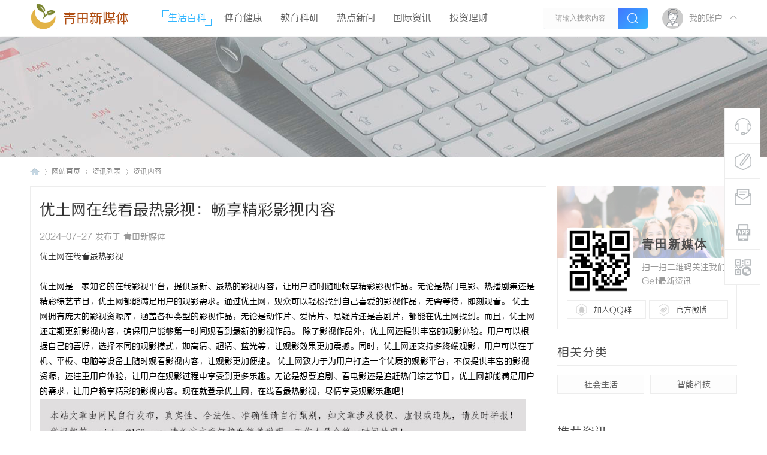

--- FILE ---
content_type: text/css
request_url: http://www.wbdrq.cn/Public/Home/T02/css/index.css
body_size: 6046
content:
.wp,#wp {
	width: 100%;
}

.nex_index_main {
	background: #fff;
}

.nex_index_Ml {
	width: 860px;
	float: left;
}

.nex_main_SD_one {
	margin-bottom: 20px;
	height: 280px;
}

.nex_rolling_info {
	width: 450px;
	height: 280px;
	float: left;
}

.nex_rolling_wraps {
	position: relative;
	width: 450px;
	height: 280px;
	background: #000;
	overflow: hidden;
}

.nex_rolling_wraps ul {
}

.nex_rolling_wraps ul li {
	float: left;
	width: 450px;
	height: 280px;
	overflow: hidden;
	position: relative;
}

.nex_rolling_box {
}

.nex_rolling_box a {
	display: block;
	width: 450px;
	height: 280px;
	position: relative;
}

.nex_rolling_box a img {
	width: 450px;
	height: 280px;
	-webkit-transition: all 0.3s linear;
	-moz-transition: all 0.3s linear;
	-o-transition: all 0.3s linear;
	-ms-transition: all 0.3s linear;
	transition: all 0.3s linear;
	-webkit-transition: all 0.3s linear;
	-moz-transition: all 0.3s linear;
	-o-transition: all 0.3s linear;
	-ms-transition: all 0.3s linear;
	transition: all 0.3s linear;
	transform: scale(1.1,1.1);
}

.nex_rolling_box a em {
	height: 30px;
	line-height: 30px;
	padding: 0 10px;
	background: rgba(0,0,0,0.4);
	position: absolute;
	top: 0;
	right: 0;
	font-size: 12px;
	color: #fff;
}

.nex_hidden_box {
	width: 420px;
	padding: 10px 15px 15px 15px;
	background: rgba(0,0,0,0.4);
	position: absolute;
	left: 0;
	top: 207px;
	-webkit-transition: all 0.3s linear;
	-moz-transition: all 0.3s linear;
	-o-transition: all 0.3s linear;
	-ms-transition: all 0.3s linear;
	transition: all 0.3s linear;
}

.nex_rolling_wraps ul li:hover .nex_hidden_box {
	top: 128px;
}

.nex_hidden_btop {
	height: 50px;
}

.nex_hidden_avator {
	width: 50px;
	height: 50px;
	position: absolute;
	left: 15px;
	top: -20px;
}

.nex_hidden_avator a {
	display: block;
	width: 50px;
	height: 50px;
}

.nex_hidden_avator span img {
	width: 50px;
	height: 50px;
	border-radius: 100%;
}

.nex_hidden_authors {
	height: 20px;
	line-height: 23px;
	margin-bottom: 5px;
}

.nex_hidden_authors h2 {
	float: left;
	margin-left: 60px;
	width: 120px;
	height: 20px;
	line-height: 23px;
	overflow: hidden;
	font-size: 14px;
	color: #fff;
	font-weight: 400;
}

.nex_hidden_authorbox {
	float: right;
	height: 20px;
	line-height: 23px;
}

.nex_hidden_authorbox em {
	font-size: 12px;
	color: #fff;
	margin-left: 15px;
	display: block;
	float: left;
}

.nex_hidden_authorbox em.nex_hidden_views {
	background: url(../images/r_view.png) left center no-repeat;
	padding-left: 30px;
}

.nex_hidden_authorbox em.nex_hidden_replies {
	background: url(../images/r_reply.png) left center no-repeat;
	padding-left: 30px;
}

.nex_hidden_btop h5 {
	height: 30px;
	line-height: 33px;
	overflow: hidden;
}

.nex_hidden_btop h5 a {
	font-size: 16px;
	color: #fff;
	font-weight: 600;
	letter-spacing: 1px;
}

.nex_hidden_btop h5 a:hover {
	color: #32B6FF;
}

.nex_hidden_bbtm {
	margin-top: 10px;
}

.nex_hidden_bbtm_cons {
	height: 44px;
	line-height: 22px;
	overflow: hidden;
	font-size: 12px;
	color: #ddd;
}

.nex_hidden_folders {
	height: 18px;
	line-height: 18px;
	overflow: hidden;
	margin-top: 5px;
}

.nex_hidden_folders a {
	display: block;
	float: left;
	padding: 0 8px;
	background-color: #32b6ff;
	background: linear-gradient(-45deg,#32b6ff,#4276ff);
	font-size: 12px;
	color: #fff;
	line-height: 19px;
}

.nex_hidden_folders a:hover {
	opacity: 0.8;
}

.nex_hidden_folders em {
	display: block;
	float: left;
	margin-left: 10px;
	padding: 0 8px;
	background-color: #32b6ff;
	background: linear-gradient(-45deg,#FF885C,#ff4400);
	font-size: 12px;
	color: #fff;
	line-height: 19px;
}

.nex_rolling_wraps ul li:hover .nex_rolling_box a img {
	-webkit-transform: scale(1,1);
	-moz-transform: scale(1,1);
	-ms-transform: scale(1,1);
	-o-transform: scale(1,1);
	transform: scale(1,1);
}

.nex_rolling_wraps .prev,.nex_rolling_wraps .next {
	display: block;
	width: 50px;
	height: 50px;
	position: absolute;
	top: 115px;
	z-index: 3;
	-webkit-transition: All .5s ease;
	-moz-transition: All .5s ease;
	-o-transition: All .5s ease;
}

.nex_rolling_wraps .prev {
	background: url(../images/jt_l.png) center no-repeat;
	left: -60px;
}

.nex_rolling_wraps .prev:hover {
	background: url(../images/jt_l1.png) center no-repeat;
}

.nex_rolling_wraps .next {
	background: url(../images/jt_r.png) center no-repeat;
	right: -60px;
}

.nex_rolling_wraps .next:hover {
	background: url(../images/jt_r1.png) center no-repeat;
}

.nex_rolling_wraps:hover .prev {
	left: 10px;
}

.nex_rolling_wraps:hover .next {
	right: 10px;
}

.nex_todays {
	float: right;
	width: 360px;
	height: 250px;
	background: #f9f9f9;
	padding: 15px;
}

.nex_today_tops {
	height: 30px;
	line-height: 33px;
	margin-bottom: 15px;
}

.nex_today_tops span {
	font-size: 20px;
	color: #4c4c4c;
	float: left;
	display: block;
	height: 30px;
	line-height: 33px;
	padding-left: 40px;
	background: url(../images/txt_titles.png) left center no-repeat;
}

.nex_today_tops em {
	display: block;
	float: left;
	height: 30px;
	line-height: 33px;
	margin-left: 10px;
	font-size: 14px;
	color: #999;
}

.nex_today_cons {
}

.nex_today_headerline {
	margin-bottom: 10px;
}

.nex_today_headerline h5 {
	height: 30px;
	line-height: 33px;
	overflow: hidden;
	margin-bottom: 5px;
}

.nex_today_headerline h5 a {
	font-size: 18px;
	color: #4c4c4c;
	font-weight: 600;
}

.nex_today_headerline h5 a:hover {
	color: #32b6ff;
}

.nex_today_headerline p {
	height: 44px;
	line-height: 22px;
	overflow: hidden;
	color: #999;
	font-size: 12px;
}

.nex_today_headerline p a {
	color: #32b6ff;
	font-size: 12px;
	margin-left: 5px;
}

.nex_today_lists {
}

.nex_today_lists ul li {
	height: 30px;
	line-height: 33px;
	border-bottom: 1px solid #ededed;
	padding-left: 15px;
	background: url(../images/dot.png) left center no-repeat;
	overflow: hidden;
}

.nex_today_lists ul li:last-child {
	border-bottom: 0;
}

.nex_today_lists ul li.nex_newlines a {
	color: #32b6ff;
}

.nex_today_lists ul li a {
	font-size: 14px;
	color: #4c4c4c;
}

.nex_today_lists ul li a:hover {
	color: #32b6ff;
}

.nex_slidetotop {
	height: 30px;
	margin: 0 0 20px 0;
	background: url(../images/notice.png) left center no-repeat;
	padding-left: 35px;
}

.nex_slideinframe {
	float: left;
	width: 700px;
	height: 30px;
}

.nex_slideinframe ul li {
	height: 30px;
	line-height: 33px;
	overflow: hidden;
}

.nex_slideinframe ul li a {
	display: block;
	float: left;
	height: 30px;
	line-height: 33px;
	font-size: 14px;
	color: #4c4c4c;
}

.nex_slideinframe ul li a:hover {
	color: #32b6ff;
}

.nex_slideinframe ul li em {
	display: block;
	float: left;
	height: 30px;
	line-height: 33px;
	font-size: 14px;
	color: #999;
	margin-left: 15px;
}

.nex_slidetotopmore {
	float: right;
	height: 30px;
	line-height: 33px;
}

.nex_slidetotopmore a {
	font-size: 14px;
	color: #666;
}

.nex_slidetotopmore a:hover {
	color: #32b6ff;
}

.nex_sideads {
	margin-bottom: 20px;
	width: 860px;
}

.nex_sideads img {
	width: 860px;
}

.nex_industral_aera {
}

.nex_indtop_title {
	float: left;
	display: block;
	font-size: 20px;
	height: 30px;
	line-height: 33px;
	color: #4c4c4c;
	font-weight: 500;
	letter-spacing: 1px;
	background: url(../images/indtag.png) left center no-repeat;
	padding-left: 30px;
}

.nex_indtop_title em {
	display: inline-block;
	margin-left: 15px;
	height: 30px;
	line-height: 30px;
	font-size: 16px;
	font-weight: 300;
	color: #000;
	position: relative;
}

.nex_indtop_title em i {
	display: inline-block;
	position: absolute;
	left: 0;
	top: 0px;
	color: #32B6FF;
	font-size: 16px;
	font-weight: 300;
	background-image: -webkit-gradient(linear,0 0,0 bottom,from(rgba(50,182,255,1)),to(rgba(66,118,255,1)));
	-webkit-background-clip: text;
	-webkit-text-fill-color: transparent;
}

.nex_ind_box {
}

.nex_ind_BL {
	float: left;
	width: 450px;
	margin-bottom: 20px;
}

.nex_ind_pic {
	width: 450px;
	height: 280px;
	margin-bottom: 10px;
}

.nex_ind_pic a {
	display: block;
	width: 450px;
	height: 280px;
	position: relative;
	overflow: hidden;
}

.nex_ind_pic a img {
	width: 450px;
	height: 280px;
	-webkit-transition: all 0.3s linear;
	-moz-transition: all 0.3s linear;
	-o-transition: all 0.3s linear;
	-ms-transition: all 0.3s linear;
	transition: all 0.3s linear;
	-webkit-transition: all 0.3s linear;
	-moz-transition: all 0.3s linear;
	-o-transition: all 0.3s linear;
	-ms-transition: all 0.3s linear;
	transition: all 0.3s linear;
	transform: scale(1.1,1.1);
}

.nex_ind_pic a:hover img {
	-webkit-transform: scale(1,1);
	-moz-transform: scale(1,1);
	-ms-transform: scale(1,1);
	-o-transform: scale(1,1);
	transform: scale(1,1);
}

.nex_ind_bkpart {
	width: 90px;
	height: 25px;
	line-height: 28px;
	position: absolute;
	top: 15px;
	left: 15px;
	overflow: hidden;
	text-align: center;
	font-size: 14px;
	color: #fff;
	border-radius: 4px;
	background-color: #32b6ff;
	background: linear-gradient(-45deg,#32b6ff,#4276ff);
}

.nex_ind_BL h5 {
	height: 50px;
	line-height: 25px;
	overflow: hidden;
}

.nex_ind_BL h5 a {
	font-size: 18px;
	color: #4c4c4c;
	font-weight: 500;
}

.nex_ind_BL h5 a:hover {
	color: #32b6ff;
}

.nex_ind_intels {
	height: 20px;
	line-height: 23px;
	overflow: hidden;
	margin: 15px 0;
}

.nex_ind_intels b {
	display: block;
	float: left;
	font-size: 14px;
	color: #32b6ff;
}

.nex_ind_intels em {
	display: block;
	float: left;
	margin: 0 10px;
	width: 1px;
	height: 10px;
	margin-top: 5px;
	background: #ededed;
}

.nex_ind_intels span {
	display: block;
	float: left;
	font-size: 14px;
	color: #999;
}

.nex_ind_BL p {
	height: 44px;
	line-height: 22px;
	overflow: hidden;
	color: #999;
	font-size: 14px;
}

.nex_ind_more {
	height: 16px;
	line-height: 18px;
	overflow: hidden;
	margin: 10px 0 0 0;
}

.nex_ind_more span {
	display: block;
	float: left;
	font-size: 12px;
	color: #999;
	padding-left: 30px;
	margin-right: 15px;
}

.nex_ind_more span.nex_ind_views {
	background: url(../images/list_view.png) left center no-repeat;
}

.nex_ind_more span.nex_ind_replies {
	background: url(../images/list_comment.png) no-repeat;
}

.nex_ind_BR {
	float: right;
	width: 390px;
}

.nex_ind_BR ul li {
	padding-bottom: 12px;
	margin-bottom: 12px;
	border-bottom: 1px solid #ededed;
}

.nex_ind_BR ul li:last-child {
	padding-bottom: 0;
	margin-bottom: 0;
	border-bottom: 0;
}

.nex_ind_brpic {
	float: left;
	width: 70px;
	height: 70px;
	overflow: hidden;
}

.nex_ind_brpic img {
	width: 70px;
	height: 70px;
	-webkit-transition: all 0.3s linear;
	-moz-transition: all 0.3s linear;
	-o-transition: all 0.3s linear;
	-ms-transition: all 0.3s linear;
	transition: all 0.3s linear;
	-webkit-transition: all 0.3s linear;
	-moz-transition: all 0.3s linear;
	-o-transition: all 0.3s linear;
	-ms-transition: all 0.3s linear;
	transition: all 0.3s linear;
	transform: scale(1.1,1.1);
}

.nex_ind_brpic:hover img {
	-webkit-transform: scale(1,1);
	-moz-transform: scale(1,1);
	-ms-transform: scale(1,1);
	-o-transform: scale(1,1);
	transform: scale(1,1);
}

.nex_ind_brcons {
	float: right;
	width: 305px;
}

.nex_ind_brcons h5 {
	height: 46px;
	line-height: 23px;
	overflow: hidden;
}

.nex_ind_brcons h5 a {
	font-size: 14px;
	color: #4c4c4c;
	font-weight: 500;
}

.nex_ind_brcons h5 a:hover {
	color: #32b6ff;
}

.nex_ind_brbtm {
	height: 16px;
	line-height: 18px;
	overflow: hidden;
	margin: 10px 0 0 0;
}

.nex_ind_brbtm span {
	display: block;
	float: left;
	font-size: 12px;
	color: #999;
	padding-left: 30px;
	margin-right: 15px;
}

.nex_ind_brbtm span.nex_ind_views {
	background: url(../images/list_view.png) left center no-repeat;
}

.nex_ind_brbtm span.nex_ind_replies {
	background: url(../images/list_comment.png) no-repeat;
}

.nex_infobserve_title {
	float: left;
	display: block;
	font-size: 20px;
	height: 30px;
	line-height: 33px;
	color: #4c4c4c;
	font-weight: 500;
	letter-spacing: 1px;
	background: url(../images/obtag.png) left center no-repeat;
	padding-left: 30px;
}

.nex_infobserve_title em {
	display: inline-block;
	margin-left: 15px;
	height: 30px;
	line-height: 30px;
	font-size: 16px;
	font-weight: 300;
	color: #000;
	position: relative;
}

.nex_infobserve_title em i {
	display: inline-block;
	position: absolute;
	left: 0;
	top: 0px;
	color: #32B6FF;
	font-size: 16px;
	font-weight: 300;
	background-image: -webkit-gradient(linear,0 0,0 bottom,from(rgba(50,182,255,1)),to(rgba(66,118,255,1)));
	-webkit-background-clip: text;
	-webkit-text-fill-color: transparent;
}

.nex_observe_load {
	width: 280px;
	height: 360px;
	float: left;
}

.nex_observe_load_top {
	width: 280px;
	height: 240px;
}

.nex_observe_load_top a {
	display: block;
	width: 280px;
	height: 240px;
	overflow: hidden;
	position: relative;
}

.nex_observe_load_top a img {
	width: 280px;
	height: 240px;
}

.nex_observe_load_top a i.nex_observe_load_top_bg {
	display: block;
	width: 280px;
	height: 240px;
	background: rgba(0,0,0,0.2);
	position: absolute;
	top: 0;
	left: 0;
	z-index: 2;
}

.nex_observe_load_top a em.nex_observe_load_top_bgimg {
	display: block;
	width: 280px;
	height: 240px;
	background: url(../images/ab_bg.png) 0 0 repeat;
	position: absolute;
	top: 0;
	left: 0;
	z-index: 4;
}

.nex_observe_inners {
	width: 250px;
	height: 210px;
	position: absolute;
	top: 15px;
	left: 15px;
	z-index: 10;
}

.nex_observe_inners h5 {
	height: 50px;
	line-height: 25px;
	font-size: 16px;
	color: #fff;
	font-weight: 500;
	overflow: hidden;
	margin-bottom: 10px;
}

.nex_observe_inners p {
	height: 44px;
	line-height: 22px;
	overflow: hidden;
	font-size: 12px;
	color: #fff;
}

.nex_observe_btns {
	position: absolute;
	bottom: 0;
	left: 0;
	width: 250px;
	height: 20px;
	line-height: 23px;
	z-index: 11;
}

.nex_observe_btns span {
	display: block;
	float: left;
	font-size: 12px;
	color: #fff;
}

.nex_observe_btns em {
	display: block;
	float: right;
	height: 20px;
	line-height: 23px;
	font-size: 28px;
	font-weight: 500;
	color: #fff;
}

.nex_inter_quote {
	width: 30px;
	height: 30px;
	margin: 20px auto;
	background: url(../images/quote.png) center no-repeat;
}

.nex_observe_load_bottom {
	height: 90px;
	padding: 20px 15px;
	background: #f9f9f9;
	width: 250px;
}

.nex_observe_load_bottom ul li {
	height: 30px;
	line-height: 38px;
	overflow: hidden;
	padding-left: 15px;
	background: url(../images/dot.png) left 15px no-repeat;
}

.nex_observe_load_bottom ul li a {
	font-size: 14px;
	color: #4c4c4c;
}

.nex_observe_load_bottom ul li a:hover {
	color: #32b6ff;
}

.nex_observe_box {
	float: right;
	width: 560px;
}

.nex_observe_box ul {
	width: 560px;
}

.nex_observe_box ul li {
	margin: 0 0 20px 0;
}

.nex_observe_box ul li.nex_observe_one {
	width: 560px;
}

.nex_observe_box ul li.nex_observe_one .nex_ob_L {
	width: 368px;
	height: 78px;
	float: left;
	padding: 15px;
	background: #fff;
	border: 1px solid #ededed;
}

.nex_observe_box ul li.nex_observe_one .nex_ob_Liners {
	width: 80px;
	float: left;
	padding-right: 20px;
	border-right: 1px solid #ededed;
}

.nex_observe_box ul li.nex_observe_one .nex_ob_Liners h3 {
	height: 55px;
	line-height: 60px;
	overflow: hidden;
	text-overflow: ellipsis;
	white-space: nowrap;
	text-align: center;
	font-size: 30px;
	color: #333;
	font-weight: 300;
}

.nex_observe_box ul li.nex_observe_one .nex_ob_Liners p {
	height: 20px;
	line-height: 20px;
	text-align: center;
	font-size: 12px;
	color: #999;
}

.nex_observe_box ul li.nex_observe_one .nex_ob_Linerx {
	float: right;
	width: 250px;
}

.nex_observe_box ul li.nex_observe_one .nex_ob_Linerx h5 {
	height: 24px;
	line-height: 24px;
	margin-bottom: 10px;
	overflow: hidden;
}

.nex_observe_box ul li.nex_observe_one .nex_ob_Linerx h5 a {
	font-size: 16px;
	color: #4c4c4c;
	font-weight: 500;
}

.nex_observe_box ul li.nex_observe_one .nex_ob_Linerx h5 a:hover {
	color: #32b6ff;
}

.nex_observe_box ul li.nex_observe_one .nex_ob_Linerx p {
	height: 44px;
	line-height: 22px;
	overflow: hidden;
	font-size: 12px;
	color: #999;
	font-weight: 300;
}

.nex_observe_box ul li.nex_observe_one .nex_ob_R {
	float: right;
	width: 160px;
	height: 110px;
	overflow: hidden;
}

.nex_observe_box ul li.nex_observe_one .nex_ob_R img {
	width: 160px;
	height: 110px;
	-webkit-transition: all 0.3s linear;
	-moz-transition: all 0.3s linear;
	-o-transition: all 0.3s linear;
	-ms-transition: all 0.3s linear;
	transition: all 0.3s linear;
	-webkit-transition: all 0.3s linear;
	-moz-transition: all 0.3s linear;
	-o-transition: all 0.3s linear;
	-ms-transition: all 0.3s linear;
	transition: all 0.3s linear;
	transform: scale(1.1,1.1);
}

.nex_observe_box ul li:hover .nex_ob_R img {
	-webkit-transform: scale(1,1);
	-moz-transform: scale(1,1);
	-ms-transform: scale(1,1);
	-o-transform: scale(1,1);
	transform: scale(1,1);
}

.nex_infotech_list {
}

.nex_infotech_tops {
	height: 30px;
	line-height: 33px;
	overflow: hidden;
	margin-bottom: 20px;
}

.nex_infotech_title {
	float: left;
	display: block;
	font-size: 20px;
	height: 30px;
	line-height: 33px;
	color: #4c4c4c;
	font-weight: 500;
	letter-spacing: 1px;
	background: url(../images/listtag.png) left center no-repeat;
	padding-left: 30px;
}

.nex_infotech_title em {
	display: inline-block;
	margin-left: 15px;
	height: 30px;
	line-height: 30px;
	font-size: 16px;
	font-weight: 300;
	color: #000;
	position: relative;
}

.nex_infotech_title em i {
	display: inline-block;
	position: absolute;
	left: 0;
	top: 0px;
	color: #32B6FF;
	font-size: 16px;
	font-weight: 300;
	background-image: -webkit-gradient(linear,0 0,0 bottom,from(rgba(50,182,255,1)),to(rgba(66,118,255,1)));
	-webkit-background-clip: text;
	-webkit-text-fill-color: transparent;
}

.nex_infotech_tops a {
	display: inline-block;
	float: right;
	height: 30px;
	line-height: 33px;
	font-size: 14px;
	color: #666;
}

.nex_infotech_tops a:hover {
	color: #32B6FF;
}

.nex_infotexh_box {
}

.nex_infotexh_box ul li {
	margin-bottom: 25.3px;
}

.nex_infotech_img {
	float: left;
	width: 280px;
	height: 160px;
	position: relative;
	overflow: hidden;
}

.nex_infotech_img img {
	width: 280px;
	height: 160px;
	-webkit-transition: all 0.3s linear;
	-moz-transition: all 0.3s linear;
	-o-transition: all 0.3s linear;
	-ms-transition: all 0.3s linear;
	transition: all 0.3s linear;
	-webkit-transition: all 0.3s linear;
	-moz-transition: all 0.3s linear;
	-o-transition: all 0.3s linear;
	-ms-transition: all 0.3s linear;
	transition: all 0.3s linear;
	transform: scale(1.1,1.1);
}

.nex_infotech_img:hover img {
	-webkit-transform: scale(1,1);
	-moz-transform: scale(1,1);
	-ms-transform: scale(1,1);
	-o-transform: scale(1,1);
	transform: scale(1,1);
}

.nex_infotech_img span em {
	height: 26px;
	line-height: 29px;
	font-size: 12px;
	color: #fff;
	padding: 0 8px;
	background: rgba(0,0,0,0.4);
	position: absolute;
	top: 0;
	left: 0;
}

.nex_infotech_intels {
	float: right;
	width: 560px;
	padding-top: 15px;
}

.nex_infotech_intels h5 {
	height: 30px;
	line-height: 33px;
	overflow: hidden;
	margin-bottom: 5px;
}

.nex_infotech_intels h5 a {
	font-size: 18px;
	color: #4c4c4c;
	font-weight: 500;
}

.nex_infotech_intels h5 a:hover {
	color: #32B6FF;
}

.nex_infotech_intels p {
	height: 44px;
	line-height: 22px;
	font-size: 12px;
	color: #999;
	margin-bottom: 20px;
	overflow: hidden;
}

.nex_infotech_btms {
	height: 25px;
	line-height: 28px;
	overflow: hidden;
}

.nex_infotech_btms b {
	display: block;
	float: left;
	margin: 7px 0 0 20px;
	width: 1px;
	height: 15px;
	background: #ededed;
}

.nex_infotech_btms a {
	display: block;
	float: left;
}

.nex_infotech_btms i img {
	width: 25px;
	height: 25px;
	border-radius: 100%;
	float: left;
}

.nex_infotech_btms i em {
	display: block;
	float: left;
	margin-left: 10px;
	height: 25px;
	line-height: 28px;
	font-size: 12px;
	color: #32b6ff;
}

.nex_infotech_btms span {
	display: block;
	float: left;
	margin-left: 15px;
	height: 25px;
	line-height: 28px;
	font-size: 12px;
	color: #999;
	padding-left: 25px;
}

.nex_infotech_btms span.nex_lists_views {
	margin-left: 20px;
	background: url(../images/list_view.png) left center no-repeat;
	padding-left: 30px;
}

.nex_infotech_btms span.nex_lists_replies {
	background: url(../images/list_comment.png) left center no-repeat;
}

.nex_infotech_btms span.nex_lists_dates {
	background: url(../images/list_date.png) left center no-repeat;
}

.jquery_pagnation {
	text-align: center;
	margin-bottom: 20px;
	border-top: 0;
	position: relative;
	padding: 10px;
	border: 1px solid #fafafa;
	background: #fefefe;
	margin-top: 5px;
}

.jquery_pagnation span {
	font-size: 12px;
	color: #fff;
	margin-right: 5px;
	display: inline-block;
	border: 1px solid #32b6ff;
	background-color: #32b6ff;
	background: linear-gradient(-45deg,#32b6ff,#4276ff);
	width: 28px;
	height: 28px;
	line-height: 31px;
	text-align: center;
	border-radius: 4px;
}

.jquery_pagnation a {
	font-size: 12px;
	color: #aaa;
	margin-right: 5px;
	display: inline-block;
	width: 28px;
	height: 28px;
	line-height: 31px;
	text-align: center;
	border: 1px solid #ededed;
	border-radius: 4px;
}

.jquery_pagnation a:hover {
	color: #fff;
	background-color: #32b6ff;
	background: linear-gradient(-45deg,#32b6ff,#4276ff);
	;border: 1px solid #0087FF;
}

.jquery_pagnation a.a1 {
	cursor: pointer;
	text-align: center;
	font-size: 12px;
	border-radius: 4px;
}

.nex_index_Mr {
	width: 300px;
	float: right;
}

.nex_index_tjzx {
	width: 298px;
	height: 278px;
	border: 1px solid #ededed;
	margin-bottom: 20px;
	background: #fff;
}

.nex_focuson_top {
	width: 298px;
	height: 145px;
}

.nex_focuson_top img {
	width: 298px;
	height: 145px;
}

.nex_focuson_btm {
	width: 278px;
	height: 113px;
	padding: 10px;
	background: #fff;
}

.nex_focuson_btm {
}

.nex_focuson_Lsd {
	float: left;
	width: 163px;
	height: 113px;
	position: relative;
	background: #fff;
	border-right: 1px solid #ededed;
	padding-right: 15px;
}

.nex_focuson_Lsd i {
	display: block;
	width: 10px;
	height: 17px;
	background: url(../images/gz_ar.png) center no-repeat;
	position: absolute;
	top: 48px;
	right: -9px;
}

.nex_focuson_Lsd h5 {
	height: 43px;
	line-height: 43px;
	text-align: center;
	font-size: 18px;
	color: #4c4c4c;
	font-weight: 500;
}

.nex_focuson_Lsd span {
	display: block;
	height: 20px;
	line-height: 20px;
	overflow: hidden;
	text-align: center;
	font-size: 14px;
	color: #999;
	font-weight: 400;
}

.nex_focus_btns {
}

.nex_focus_btns ul {
	display: table;
	margin: 10px auto;
}

.nex_focus_btns ul li {
	float: left;
}

.nex_focus_btns ul li a {
	display: block;
	float: left;
	margin-right: 10px;
	height: 30px;
	line-height: 33px;
	width: 76.5px;
	text-align: center;
	font-size: 14px;
	color: #fff;
}

.nex_focus_btns ul li.nex_focusbuttun_one a {
	background-color: #32b6ff;
	background: linear-gradient(-45deg,#32b6ff,#4276ff);
}

.nex_focus_btns ul li.nex_focusbuttun_two a {
	margin-right: 0!important;
	background-color: #FF8C00;
	background: linear-gradient(-45deg,#FFB55C,#FF8C00);
}

.nex_focuson_Rsd {
	width: 85px;
	height: 113px;
	float: right;
}

.nex_focuson_Rsd img {
	width: 85px;
	height: 85px;
	display: block;
	margin: 0 auto;
}

.nex_focuson_Rsd p {
	height: 23px;
	line-height: 23px;
	margin-top: 5px;
	text-align: center;
	font-size: 14px;
	color: #999;
	overflow: hidden;
}

.nex_rightsd_ads {
	width: 300px;
	height: 170px;
	margin-bottom: 20px;
}

.nex_rightsd_ads img {
	width: 300px;
	height: 170px;
}

.nex_sd_BOX {
	border: 1px solid #ededed;
	margin-bottom: 20px;
	padding: 20px;
	width: 258px;
}

.nex_sd_BOXtops {
	height: 20px;
	margin-bottom: 20px;
	border-bottom: 1px solid #ededed;
	padding-bottom: 10px;
}

.nex_sd_BOXtops span {
	display: block;
	float: left;
	height: 20px;
	line-height: 20px;
	font-size: 20px;
	color: #4c4c4c;
}

.nex_sd_BOXtops a {
	float: right;
	display: block;
	height: 20px;
	line-height: 20px;
	font-size: 14px;
	color: #666;
}

.nex_sd_BOXtops a:hover {
	color: #32b6ff;
}

.nex_sd_Cons {
}

.nex_sd_Cons ul li {
}

.nex_ind_pros {
	padding-bottom: 10px;
	margin-bottom: 15px;
	border-bottom: 1px solid #ededed;
}

.nex_ind_proimg {
	width: 258px;
	height: 150px;
	margin-bottom: 10px;
}

.nex_ind_proimg span {
	display: block;
	width: 258px;
	height: 150px;
	position: relative;
	overflow: hidden;
}

.nex_ind_proimg a img {
	width: 258px;
	height: 150px;
	-webkit-transition: all 0.3s linear;
	-moz-transition: all 0.3s linear;
	-o-transition: all 0.3s linear;
	-ms-transition: all 0.3s linear;
	transition: all 0.3s linear;
	-webkit-transition: all 0.3s linear;
	-moz-transition: all 0.3s linear;
	-o-transition: all 0.3s linear;
	-ms-transition: all 0.3s linear;
	transition: all 0.3s linear;
	transform: scale(1.1,1.1);
}

.nex_ind_proimg a:hover img {
	-webkit-transform: scale(1,1);
	-moz-transform: scale(1,1);
	-ms-transform: scale(1,1);
	-o-transform: scale(1,1);
	transform: scale(1,1);
}

.nex_ind_proimg a i {
	width: 30px;
	height: 30px;
	line-height: 30px;
	text-align: center;
	font-size: 12px;
	color: #fff;
	background: rgba(0,0,0,0.6);
	position: absolute;
	top: 0;
	left: 0;
}

.nex_ind_probtm {
}

.nex_ind_probtm span {
	display: block;
	height: 20px;
	line-height: 20px;
	font-size: 14px;
	color: #999;
	overflow: hidden;
}

.nex_ind_probtm h5 {
	height: 44px;
	line-height: 22px;
	overflow: hidden;
	margin: 5px 0;
}

.nex_ind_probtm h5 a {
	font-size: 14px;
	color: #4c4c4c;
	font-weight: 600;
	letter-spacing: 2px;
}

.nex_ind_probtm h5 a:hover {
	color: #32b6ff;
}

.nex_ind_probtm em {
	display: block;
	height: 20px;
	line-height: 20px;
	font-size: 14px;
	color: #999;
	overflow: hidden;
}

.nex_ind_edge {
	padding-bottom: 15px;
	margin-bottom: 15px;
	border-bottom: 1px solid #ededed;
}

.nex_sd_Cons ul li:last-child .nex_ind_edge {
	padding-bottom: 0;
	margin-bottom: 0;
	border-bottom: 0;
}

.nex_ind_tinnypic {
	width: 70px;
	height: 70px;
	float: left;
}

.nex_ind_tinnypic span {
	display: block;
	width: 70px;
	height: 70px;
	position: relative;
	overflow: hidden;
}

.nex_ind_tinnypic a img {
	width: 70px;
	height: 70px;
	-webkit-transition: all 0.3s linear;
	-moz-transition: all 0.3s linear;
	-o-transition: all 0.3s linear;
	-ms-transition: all 0.3s linear;
	transition: all 0.3s linear;
	-webkit-transition: all 0.3s linear;
	-moz-transition: all 0.3s linear;
	-o-transition: all 0.3s linear;
	-ms-transition: all 0.3s linear;
	transition: all 0.3s linear;
	transform: scale(1.1,1.1);
}

.nex_ind_tinnypic a:hover img {
	-webkit-transform: scale(1,1);
	-moz-transform: scale(1,1);
	-ms-transform: scale(1,1);
	-o-transform: scale(1,1);
	transform: scale(1,1);
}

.nex_ind_tinnypic a i {
	width: 30px;
	height: 30px;
	line-height: 30px;
	text-align: center;
	font-size: 12px;
	color: #fff;
	background: rgba(0,0,0,0.6);
	position: absolute;
	top: 0;
	left: 0;
}

.nex_ind_tinnyinfo {
	float: right;
	width: 175px;
}

.nex_ind_tinnyinfo span {
	display: block;
	height: 16px;
	line-height: 16px;
	font-size: 12px;
	color: #999;
	overflow: hidden;
}

.nex_ind_tinnyinfo h5 {
	height: 36px;
	line-height: 18px;
	overflow: hidden;
	margin: 2px 0;
}

.nex_ind_tinnyinfo h5 a {
	font-size: 12px;
	color: #4c4c4c;
	font-weight: 600;
	letter-spacing: 2px;
}

.nex_ind_tinnyinfo h5 a:hover {
	color: #32b6ff;
}

.nex_ind_tinnyinfo em {
	display: block;
	height: 16px;
	line-height: 16px;
	font-size: 12px;
	color: #999;
	overflow: hidden;
}

.nex_sd_UpdateNew {
}

.nex_sd_UpdateNew .tempWrap {
	height: 490px!important;
}

.nex_sd_UpdateNew ul li {
	padding-bottom: 15px;
	margin-bottom: 15px;
	height: 55px;
	position: relative;
	overflow: hidden;
	border-bottom: 1px solid #ededed;
}

.nex_UNL {
	position: absolute;
	top: 0;
	left: 0;
	width: 258px;
	height: 55px;
	-webkit-transition: all 0.3s linear;
	-moz-transition: all 0.3s linear;
	-o-transition: all 0.3s linear;
	-ms-transition: all 0.3s linear;
	transition: all 0.3s linear;
}

.nex_sd_UpdateNew ul li:hover .nex_UNL {
	left: 280px;
}

.nex_sd_UpdateNew ul li:hover .nex_UNR {
	left: 0;
}

.nex_UNL_img {
	width: 55px;
	height: 55px;
	float: left;
}

.nex_UNL_img img {
	width: 55px;
	height: 55px;
	border-radius: 100%;
}

.nex_NUL_info {
	float: right;
	width: 190px;
}

.nex_NUL_ITOP {
	height: 22px;
	line-height: 22px;
	overflow: hidden;
	margin-top: 4px;
}

.nex_NUL_ITOP span {
	font-size: 14px;
	color: #666;
	margin-right: 10px;
}

.nex_NUL_ITOP em {
	font-size: 14px;
	color: #999;
}

.nex_NUL_info h5 {
	height: 30px;
	line-height: 30px;
	font-size: 13px;
	color: #4c4c4c;
	font-weight: 600;
	overflow: hidden;
	text-overflow: ellipsis;
	white-space: nowrap;
}

.nex_UNR {
	position: absolute;
	top: 0;
	left: -300px;
	width: 258px;
	height: 55px;
	-webkit-transition: all 0.3s linear;
	-moz-transition: all 0.3s linear;
	-o-transition: all 0.3s linear;
	-ms-transition: all 0.3s linear;
	transition: all 0.3s linear;
}

.nex_UNR_img {
	float: left;
	width: 70px;
	height: 55px;
	overflow: hidden;
}

.nex_UNR_img img {
	width: 70px;
	height: 55px;
	-webkit-transition: all 0.3s linear;
	-moz-transition: all 0.3s linear;
	-o-transition: all 0.3s linear;
	-ms-transition: all 0.3s linear;
	transition: all 0.3s linear;
	-webkit-transition: all 0.3s linear;
	-moz-transition: all 0.3s linear;
	-o-transition: all 0.3s linear;
	-ms-transition: all 0.3s linear;
	transition: all 0.3s linear;
	transform: scale(1.1,1.1);
}

.nex_UNR_img:hover img {
	-webkit-transform: scale(1,1);
	-moz-transform: scale(1,1);
	-ms-transform: scale(1,1);
	-o-transform: scale(1,1);
	transform: scale(1,1);
}

.nex_UNR_info {
	float: right;
	width: 175px;
}

.nex_UNR_info h5 {
	height: 30px;
	line-height: 30px;
	margin-bottom: 2px;
	overflow: hidden;
	text-overflow: ellipsis;
	white-space: nowrap;
}

.nex_UNR_info h5 a {
	font-size: 13px;
	color: #4c4c4c;
	font-weight: 600;
}

.nex_UNR_info h5 a:hover {
	color: #32b6ff;
}

.nex_UNR_info p {
	height: 20px;
	line-height: 20px;
	overflow: hidden;
	font-size: 12px;
}

.nex_UNR_info p span {
	margin-right: 10px;
	color: #32b6ff;
}

.nex_UNR_info p em {
	color: #999;
}

.nex_sd_Zhuanti {
	height: 524px;
	position: relative;
	width: 258px;
}

.nex_sd_Zhuanti ul li {
	margin-bottom: 15px;
	height: 75px;
	position: relative;
}

.nex_InerLine {
	width: 1px;
	height: 520px;
	background: #ededed;
	position: absolute;
	top: 0;
	left: 0;
	z-index: 1;
}

.nex_InterDot {
	width: 14px;
	height: 14px;
	background: url(../images/marks1.png) center no-repeat;
	position: absolute;
	top: 3px;
	left: -6.5px;
	z-index: 10;
}

.nex_sd_Zhuanti ul li:hover .nex_InterDot {
	background: url(../images/marks.png) center no-repeat;
}

.nex_InterRaps {
	float: right;
	width: 235px;
}

.nex_InterDate {
	height: 50px;
	line-height: 25px;
	overflow: hidden;
}

.nex_InterDate a {
	font-size: 13px;
	color: #4c4c4c;
	font-weight: 600;
}

.nex_InterDate a:hover {
	color: #32b6ff;
}

.nex_InterBox {
	margin-top: 5px;
	height: 20px;
	line-height: 20px;
	overflow: hidden;
	font-size: 12px;
	color: #4c4c4c;
}

.nex_InterBox span {
	color: #999;
	margin-right: 7px;
}

.nex_InterBox span i {
	font-size: 12px;
	color: #32b6ff;
}

.nex_sd_Onfocus {
}

.nex_sd_Onfocus ul li {
	margin-bottom: 10px;
}

.nex_sd_Onfocus ul li.nexon {
	margin-bottom: 10px;
}

.nex_onFocusOut {
	height: 30px;
	line-height: 30px;
	overflow: hidden;
}

.nex_sd_Onfocus ul li.nexon .nex_onFocusOut {
	display: none;
}

.nex_onFocusOut a {
	display: block;
	float: left;
	width: 190px;
	height: 30px;
	line-height: 30px;
	font-size: 13px;
	color: #4c4c4c;
	font-weight: 600;
}

.nex_onFocusOut a:hover {
	color: #32b6ff;
}

.nex_onFocusOut span {
	display: block;
	float: right;
	height: 30px;
	line-height: 30px;
	font-size: 12px;
	color: #999;
	font-weight: 400;
	text-align: right;
}

.nex_onFocusIn {
	width: 258px;
	height: 140px;
	display: none;
}

.nex_sd_Onfocus ul li.nexon .nex_onFocusIn {
	display: block;
}

.nex_onFocusIn span {
	display: block;
	width: 258px;
	height: 140px;
	position: relative;
	overflow: hidden;
}

.nex_onFocusInImg {
	width: 258px;
	height: 140px;
	overflow: hidden;
	position: absolute;
	top: 0;
	left: 0;
}

.nex_onFocusInImg img {
	width: 258px;
	height: 140px;
	-webkit-transition: all 0.3s linear;
	-moz-transition: all 0.3s linear;
	-o-transition: all 0.3s linear;
	-ms-transition: all 0.3s linear;
	transition: all 0.3s linear;
	-webkit-transition: all 0.3s linear;
	-moz-transition: all 0.3s linear;
	-o-transition: all 0.3s linear;
	-ms-transition: all 0.3s linear;
	transition: all 0.3s linear;
	transform: scale(1.1,1.1);
}

.nex_onFocusIn a:hover .nex_onFocusInImg img {
	-webkit-transform: scale(1,1);
	-moz-transform: scale(1,1);
	-ms-transform: scale(1,1);
	-o-transform: scale(1,1);
	transform: scale(1,1);
}

.nex_onFocusInBox {
	padding: 15px 15px 10px 15px;
	width: 228px;
	height: 50px;
	position: absolute;
	left: 0;
	bottom: 0;
	background: linear-gradient(to bottom,rgba(0,0,0,0.1) 0,rgba(0,0,0,0.5) 100%);
}

.nex_onFocusInBox h5 {
	height: 30px;
	line-height: 30px;
	overflow: hidden;
	font-size: 14px;
	color: #fff;
}

.nex_onFocusInBox p {
	height: 20px;
	line-height: 20px;
	overflow: hidden;
	font-size: 12px;
	color: #fff;
}

.nex_sd_Authors {
}

.nex_sd_Authors ul li {
	margin-bottom: 20px;
}

.nex_sd_Authors ul li:last-child {
	margin-bottom: 0px;
}

.nex_sd_Authors ul li a {
	display: block;
	width: 100%;
	height: 100%;
}

.nex_sd_Au_avator {
	float: left;
	width: 45px;
	height: 45px;
	position: relative;
}

.nex_sd_Au_avator img {
	width: 45px;
	height: 45px;
	border-radius: 100%;
}

.nex_sd_Au_avator em {
	display: block;
	width: 20px;
	height: 18px;
	position: absolute;
	top: -8px;
	right: -4px;
}

.nex_sd_Au_avator em.nex_Crown1 {
	background: url(../images/crown1.png) no-repeat;
}

.nex_sd_Au_avator em.nex_Crown2 {
	background: url(../images/crown2.png) no-repeat;
}

.nex_sd_Au_avator em.nex_Crown3 {
	background: url(../images/crown3.png) no-repeat;
}

.nex_sd_Au_center {
	float: right;
	width: 200px;
}

.nex_sd_Au_center h5 {
	height: 25px;
	line-height: 25px;
	font-size: 14px;
	color: #4c4c4c;
	font-weight: 600;
}

.nex_sd_Au_center p {
	height: 40px;
	line-height: 22px;
	overflow: hidden;
	font-size: 12px;
	color: #999;
}

.nex_sd_Authors ul li a:hover .nex_sd_Au_center h5 {
	color: #32b6ff;
}

.nex_sd_Ranklist {
}

.nex_sd_Ranktop {
}

.nex_sd_Ranktop ul {
	display: table;
	margin: 10px auto 20px;
	height: 32px;
}

.nex_sd_Ranktop ul li {
	float: left;
	width: 58px;
	text-align: center;
	height: 32px;
	line-height: 32px;
	font-size: 14px;
	color: #848484;
	font-weight: 300;
	padding: 0 14px;
	cursor: pointer;
	position: relative;
}

.nex_sd_Ranktop ul li i {
	display: block;
	width: 58px;
	height: 2px;
	background: #fff;
	position: absolute;
	left: 14px;
	bottom: 0;
}

.nex_sd_Ranktop ul li.nex_cur {
	color: #32b6ff;
}

.nex_sd_Ranktop ul li.nex_cur i {
	background: #32b6ff;
}

.nex_sd_Rankbottom {
}

.nex_sd_rankcons {
}

.nex_sd_rankcons ul li {
	display: none;
}

.nex_sd_InterFulls {
}

.nex_sd_InterFulls dl dd {
	border-bottom: 1px solid #ededed;
	margin-bottom: 10px;
	padding-bottom: 10px;
}

.nex_sd_InterFulls dl dd:last-child {
	border-bottom: 0;
	margin-bottom: 0;
	padding-bottom: 0;
}

.nex_ranksp_style {
}

.nex_ranksp_style em {
	display: block;
	float: left;
	margin-top: 25px;
	width: 20px;
	height: 20px;
	line-height: 23px;
	text-align: center;
	font-size: 12px;
	color: #fff;
}

.nex_ranksp_style em.nex_num_bg1 {
	background-color: #32b6ff;
	background: linear-gradient(-45deg,#32b6ff,#4276ff);
}

.nex_rankfillins {
	float: right;
	width: 220px;
}

.nex_rankpivs {
	width: 70px;
	height: 70px;
	float: left;
	overflow: hidden;
}

.nex_rankpivs a {
	display: block;
	width: 70px;
	height: 70px;
}

.nex_rankpivs img {
	width: 70px;
	height: 70px;
	-webkit-transition: all 0.3s linear;
	-moz-transition: all 0.3s linear;
	-o-transition: all 0.3s linear;
	-ms-transition: all 0.3s linear;
	transition: all 0.3s linear;
	-webkit-transition: all 0.3s linear;
	-moz-transition: all 0.3s linear;
	-o-transition: all 0.3s linear;
	-ms-transition: all 0.3s linear;
	transition: all 0.3s linear;
	transform: scale(1.1,1.1);
}

.nex_rankpivs a:hover img {
	-webkit-transform: scale(1,1);
	-moz-transform: scale(1,1);
	-ms-transform: scale(1,1);
	-o-transform: scale(1,1);
	transform: scale(1,1);
}

.nex_rankinfos {
	float: right;
	width: 135px;
}

.nex_rankinfos h5 {
	height: 44px;
	line-height: 22px;
	overflow: hidden;
	margin-bottom: 5px;
}

.nex_rankinfos h5 a {
	font-size: 13px;
	color: #4c4c4c;
	font-weight: 600;
}

.nex_rankinfos h5 a:hover {
	color: #32b6ff;
}

.nex_rankinfos p {
	height: 20px;
	line-height: 20px;
	overflow: hidden;
	font-size: 12px;
}

.nex_rankinfos p span {
	color: #999;
}

.nex_rankinfos p i {
	margin-left: 10px;
	color: #aaa;
}

.nex_rankspo_style {
	height: 23px;
	line-height: 23px;
	overflow: hidden;
}

.nex_rankspo_style em {
	display: block;
	float: left;
	width: 20px;
	height: 20px;
	line-height: 23px;
	text-align: center;
	font-size: 12px;
	color: #fff;
	background-color: #ccc;
	background: linear-gradient(-45deg,#ddd,#ccc);
}

.nex_rankspo_style a {
	display: block;
	float: right;
	width: 225px;
	height: 23px;
	line-height: 23px;
	overflow: hidden;
	font-size: 13px;
	color: #4c4c4c;
	font-weight: 600;
}

.nex_rankspo_style a:hover {
	color: #32b6ff;
}

.nex_fullbar_ads {
	height: 90px;
	margin-bottom: 20px;
}

.nex_fullbar_ads img {
	width: 1180px;
	height: 90px;
}

.nex_index_cases_top h2 span {
	background: url(../images/newroll.png) left center no-repeat!important;
}

.nex_RollPart {
	position: relative;
	width: 1180px;
}

.nex_RollPart a.prev,.nex_RollPart a.next {
	display: block;
	width: 50px;
	height: 50px;
	position: absolute;
}

.nex_RollPart a.prev {
	top: 145px;
	left: -60px;
	background: url(../images/jt_l_gy.png) no-repeat;
}

.nex_RollPart a.next {
	top: 145px;
	right: -60px;
	background: url(../images/jt_r_gy.png) no-repeat;
}

.nex_RollPart a.prev:hover {
	background: url(../images/jt_l1.png) no-repeat;
}

.nex_RollPart a.next:hover {
	background: url(../images/jt_r1.png) no-repeat;
}

.nex_RollPart .tempWrap {
	width: 1180px!important;
	overflow: hidden!important;
}

.nex_RollPart ul {
	overflow: visible!important;
	padding-top: 13px!important;
}

.nex_RollPart ul li {
	float: left;
	margin: 0 20px 20px 0;
	width: 280px;
}

.nex_RP_pic {
	width: 280px;
	height: 160px;
	position: relative;
}

.nex_RP_pic a {
	display: block;
	width: 280px;
	height: 160px;
	overflow: hidden;
}

.nex_RP_pic a img {
	width: 280px;
	height: 160px;
	-webkit-transition: all 0.3s linear;
	-moz-transition: all 0.3s linear;
	-o-transition: all 0.3s linear;
	-ms-transition: all 0.3s linear;
	transition: all 0.3s linear;
	-webkit-transition: all 0.3s linear;
	-moz-transition: all 0.3s linear;
	-o-transition: all 0.3s linear;
	-ms-transition: all 0.3s linear;
	transition: all 0.3s linear;
	transform: scale(1.1,1.1);
}

.nex_RP_pic a:hover img {
	-webkit-transform: scale(1,1);
	-moz-transform: scale(1,1);
	-ms-transform: scale(1,1);
	-o-transform: scale(1,1);
	transform: scale(1,1);
}

.nex_RP_pic i {
	display: block;
	width: 25px;
	height: 25px;
	border-radius: 100%;
	padding: 3px;
	background: #fff url(../images/lightning.png) center no-repeat;
	position: absolute;
	top: -15px;
	left: 15px;
	z-index: 10;
}

.nex_RP_info_top {
	height: 20px;
	line-height: 20px;
	margin: 15px 0;
	overflow: hidden;
	font-size: 13px;
	color: #999;
	font-weight: 400;
}

.nex_RP_info_top em {
	padding: 0 5px;
}

.nex_RP_info_top em span {
	color: #32b6ff;
}

.nex_RP_info_title {
	height: 50px;
	line-height: 25px;
	overflow: hidden;
}

.nex_RP_info_title a {
	font-size: 16px;
	color: #4c4c4c;
	font-weight: 600;
}

.nex_RP_info_title a:hover {
	color: #32b6ff;
}

.nex_RP_info_detail {
	height: 20px;
	line-height: 20px;
	overflow: hidden;
	margin: 10px 0;
}

.nex_RP_info_detail span {
	display: block;
	float: left;
	margin-right: 15px;
	font-size: 12px;
	color: #999;
	padding-left: 30px;
}

.nex_RP_info_detail span.nex_RP_info_view {
	background: url(../images/list_view.png) left center no-repeat;
}

.nex_RP_info_detail span.nex_RP_info_reply {
	background: url(../images/list_comment.png) left center no-repeat;
}

.nex_RP_info_cons {
	height: 45px;
	line-height: 22px;
	overflow: hidden;
	font-size: 12px;
	color: #999;
}

.nex_index_middle {
}

.nex_index_middle_top {
	height: 30px;
	margin-bottom: 20px;
	line-height: 30px;
}

.nex_index_middle_top h2 {
	float: left;
	height: 30px;
	line-height: 30px;
}

.nex_index_middle_top h2 span {
	display: block;
	float: left;
	font-size: 20px;
	height: 30px;
	line-height: 30px;
	color: #4c4c4c;
	font-weight: 500;
	letter-spacing: 1px;
	background: url(../images/ganhuotag.png) left center no-repeat;
	padding-left: 34px;
}

.nex_index_middle_top h2 p {
	display: block;
	margin-left: 15px;
	float: left;
	height: 30px;
	line-height: 30px;
	font-size: 16px;
	font-weight: 300;
	color: #000;
	position: relative;
}

.nex_index_middle_top h2 p i {
	display: inline-block;
	position: absolute;
	left: 0;
	top: 0px;
	color: #32B6FF;
	font-size: 16px;
	font-weight: 300;
	background-image: -webkit-gradient(linear,0 0,0 bottom,from(rgba(50,182,255,1)),to(rgba(66,118,255,1)));
	-webkit-background-clip: text;
	-webkit-text-fill-color: transparent;
}

.nex_index_middle_top ul {
	float: right;
}

.nex_index_middle_top ul li {
	float: left;
	margin-left: 15px;
	height: 30px;
	line-height: 30px;
}

.nex_index_middle_top ul li a {
	font-size: 14px;
	color: #666;
}

.nex_index_middle_top ul li a:hover {
	color: #32B6FF;
}

.nex_index_middle_top ul li.ons a {
	color: #32B6FF;
}

.nex_index_tropicals {
}

.nex_tropical_left {
	width: 860px;
	float: left;
}

.nex_tropical_type {
	width: 280px;
	float: left;
}

.nex_tropical_main {
	width: 280px;
	height: 339px;
	position: relative;
	background: url(../images/sd_bg.jpg) no-repeat;
	background-size: cover;
}

.nex_tropical_main_bg {
	width: 280px;
	height: 339px;
	position: absolute;
	top: 0;
	left: 0;
	background-color: #32b6ff;
	background: linear-gradient(-45deg,#32b6ff,#4276ff);
	z-index: 2;
	opacity: 0.5;
}

.nex_tropical_interbox {
	width: 250px;
	height: 324px;
	position: absolute;
	top: 15px;
	left: 15px;
	z-index: 3;
}

.nex_tropical_interbox span {
	display: block;
	width: 100px;
	height: 30px;
	line-height: 30px;
	font-size: 14px;
	color: #fff;
	text-align: center;
	border-top: 1px solid #fff;
	border-bottom: 1px solid #fff;
	margin: 20px auto;
}

.nex_tropical_interbox i {
	display: block;
	width: 30px;
	height: 22px;
	background: url(../images/left_quote.png) center no-repeat;
	margin: 0 auto 20px;
}

.nex_tropical_interbox h5 {
	height: 50px;
	line-height: 25px;
	overflow: hidden;
	text-align: center;
	padding-bottom: 10px;
	margin-bottom: 10px;
	border-bottom: 1px solid #fff;
}

.nex_tropical_interbox h5 a {
	display: block;
	height: 50px;
	line-height: 25px;
	overflow: hidden;
	font-size: 16px;
	color: #fff;
	font-weight: 400;
}

.nex_tropical_interbox h5 a:hover {
	color: #32b6ff;
}

.nex_tropical_interbox p {
	height: 44px;
	line-height: 22px;
	overflow: hidden;
	font-size: 12px;
	color: #fff;
}

.nex_tropical_tags {
	padding: 15px;
	border: 1px solid #ededed;
	border-top: 0;
}

.nex_tropical_tags ul li {
	height: 30px;
	line-height: 30px;
	overflow: hidden;
	text-overflow: ellipsis;
	white-space: nowrap;
}

.nex_tropical_tags ul li a {
	font-size: 14px;
	color: #4c4c4c;
	font-weight: 400;
}

.nex_tropical_tags ul li a:hover {
	color: #32b6ff;
}

.nex_tropical_lists {
	width: 560px;
	float: right;
}

.nex_tropical_lists ul {
	width: 590px;
}

.nex_tropical_lists ul li {
	float: left;
	margin: 0 20px 20px 0;
	width: 270px;
}

.nex_tropicallist_piv {
	width: 270px;
	height: 130px;
}

.nex_tropicallist_piv span {
	display: block;
	width: 270px;
	height: 130px;
	position: relative;
}

.nex_tropicallist_pic {
	width: 270px;
	height: 130px;
	position: absolute;
	top: 0;
	left: 0;
	z-index: 1;
	overflow: hidden;
}

.nex_tropicallist_pic img {
	width: 270px;
	height: 130px;
	-webkit-transition: all 0.3s linear;
	-moz-transition: all 0.3s linear;
	-o-transition: all 0.3s linear;
	-ms-transition: all 0.3s linear;
	transition: all 0.3s linear;
	transform: scale(1.1,1.1);
}

.nex_tropical_lists ul li:hover .nex_tropicallist_pic img {
	-webkit-transform: scale(1,1);
	-moz-transform: scale(1,1);
	-ms-transform: scale(1,1);
	-o-transform: scale(1,1);
	transform: scale(1,1);
}

.nex_tropicallist_piv span em {
	display: block;
	width: 80px;
	height: 25px;
	line-height: 25px;
	text-align: center;
	background: rgba(0,0,0,0.4);
	font-size: 12px;
	color: #fff;
	position: absolute;
	top: 15px;
	left: 15px;
	z-index: 5;
}

.nex_tropicallist_piv a span {
	display: block;
	height: 25px;
	line-height: 25px;
	font-size: 12px;
	color: #fff;
	position: absolute;
	top: 15px;
	right: 15px;
	z-index: 5;
}

.nex_tropicallist_interpiece {
	height: 22px;
	line-height: 22px;
	width: 240px;
	padding: 10px 15px;
	background: linear-gradient(to bottom,rgba(0,0,0,0.1) 0,rgba(0,0,0,0.5) 100%);
	position: absolute;
	left: 0;
	bottom: 0;
	z-index: 4;
}

.nex_tropicallist_interpiece img {
	display: block;
	float: left;
	width: 22px;
	height: 22px;
	border-radius: 100%;
	border-radius: 100%;
}

.nex_tropicallist_interpiece i {
	display: block;
	float: left;
	width: 100px;
	overflow: hidden;
	margin-left: 10px;
	height: 22px;
	line-height: 25px;
	font-size: 12px;
	color: #fff;
}

.nex_inter_views {
	float: right;
	height: 22px;
	line-height: 25px;
	font-size: 12px;
	color: #fff;
}

.nex_tropicallist_info {
	padding: 15px;
	border: 1px solid #ededed;
	border-top: 0;
}

.nex_tropicallist_info h5 {
	height: 44px;
	line-height: 22px;
	overflow: hidden;
	margin-bottom: 5px;
}

.nex_tropicallist_info h5 a {
	font-size: 14px;
	color: #4c4c4c;
	font-weight: 500;
}

.nex_tropicallist_info h5 a:hover {
	color: #32b6ff;
}

.nex_tropicallist_info p {
	height: 40px;
	line-height: 20px;
	overflow: hidden;
	font-size: 12px;
	color: #999;
}

.nex_tropical_right {
	float: right;
}

.nex_tr_tops {
	height: 20px;
	line-height: 23px;
	font-size: 19px;
	color: #666;
	font-weight: 500;
	padding-left: 10px;
	border-left: 3px solid #32B6FF;
	margin-bottom: 20px;
}

.nex_tr_conts {
}

.nex_tr_conts .tempWrap {
	height: 427px!important;
	overflow: hidden;
}

.nex_tr_conts ul li {
	margin-bottom: 15px;
	padding-bottom: 15px;
	border-bottom: 1px dashed #ededed;
}

.nex_tr_conts ul li h5 {
	height: 44px;
	line-height: 22px;
	overflow: hidden;
	margin-bottom: 5px;
}

.nex_tr_conts ul li h5 a {
	font-size: 13px;
	color: #4c4c4c;
	font-weight: 600;
}

.nex_tr_conts ul li h5 a:hover {
	color: #32B6FF;
}

.nex_tr_conts ul li p {
	height: 16px;
	line-height: 16px;
	overflow: hidden;
}

.nex_tr_conts ul li p span {
	font-size: 12px;
	color: #999;
}

.nex_tr_conts ul li p a:hover {
	color: #32B6FF;
}

.nex_index_links_top {
}

.nex_index_links_top h2 span {
	background: url(../images/links.png) left center no-repeat!important;
}

.nex_links_box {
}

.nex_links_box ul {
	width: 1220px;
}

.nex_links_box ul li {
	float: left;
	margin-bottom: 10px;
	margin-right: 10px;
	color: rgba(0,0,0,.6);
	width: 108px;
	height: 20px;
	line-height: 20px;
	overflow: hidden;
}

.nex_links_box ul li a {
	font-size: 14px;
	color: #4c4c4c;
}

.nex_links_box ul li a:hover {
	color: #32B6FF;
}